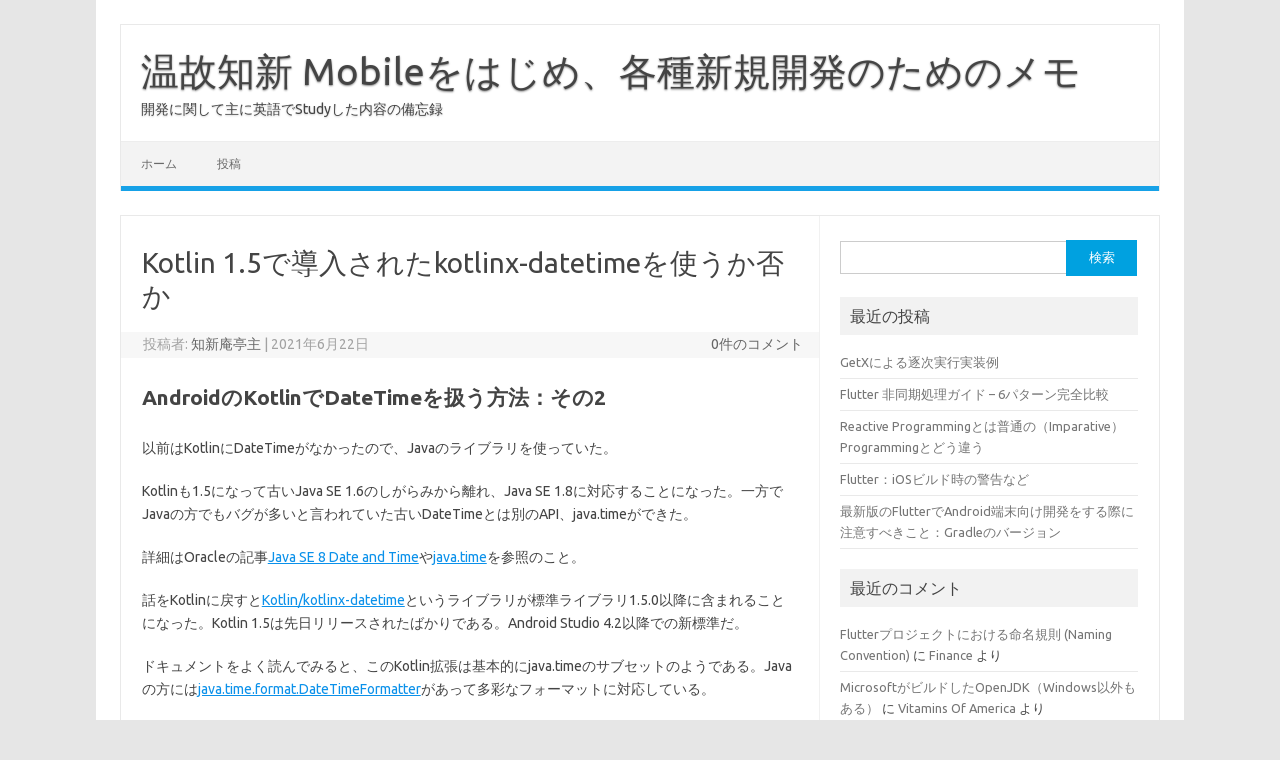

--- FILE ---
content_type: text/html; charset=UTF-8
request_url: http://trinitas.tech/2021/06/22/1105/
body_size: 15278
content:
<!DOCTYPE html>
<!--[if IE 7]>
<html class="ie ie7" lang="ja">
<![endif]-->
<!--[if IE 8]>
<html class="ie ie8" lang="ja">
<![endif]-->
<!--[if !(IE 7) | !(IE 8)  ]><!-->
<html lang="ja">
<!--<![endif]-->
<head>
<meta charset="UTF-8">
<meta name="viewport" content="width=device-width, initial-scale=1">
<link rel="profile" href="http://gmpg.org/xfn/11">
<link rel="pingback" href="http://trinitas.tech/xmlrpc.php" />
<!--[if lt IE 9]>
<script src="http://trinitas.tech/wp-content/themes/iconic-one/js/html5.js" type="text/javascript"></script>
<![endif]-->
<title>Kotlin 1.5で導入されたkotlinx-datetimeを使うか否か &#8211; 温故知新 Mobileをはじめ、各種新規開発のためのメモ</title>
<meta name='robots' content='max-image-preview:large' />
<link rel='dns-prefetch' href='//cdn.jsdelivr.net' />
<link rel='dns-prefetch' href='//stats.wp.com' />
<link rel='dns-prefetch' href='//fonts.googleapis.com' />
<link rel='dns-prefetch' href='//v0.wordpress.com' />
<link rel='dns-prefetch' href='//i0.wp.com' />
<link rel='dns-prefetch' href='//jetpack.wordpress.com' />
<link rel='dns-prefetch' href='//s0.wp.com' />
<link rel='dns-prefetch' href='//public-api.wordpress.com' />
<link rel='dns-prefetch' href='//0.gravatar.com' />
<link rel='dns-prefetch' href='//1.gravatar.com' />
<link rel='dns-prefetch' href='//2.gravatar.com' />
<link rel="alternate" type="application/rss+xml" title="温故知新 Mobileをはじめ、各種新規開発のためのメモ &raquo; フィード" href="http://trinitas.tech/feed/" />
<link rel="alternate" type="application/rss+xml" title="温故知新 Mobileをはじめ、各種新規開発のためのメモ &raquo; コメントフィード" href="http://trinitas.tech/comments/feed/" />
<link rel="alternate" type="application/rss+xml" title="温故知新 Mobileをはじめ、各種新規開発のためのメモ &raquo; Kotlin 1.5で導入されたkotlinx-datetimeを使うか否か のコメントのフィード" href="http://trinitas.tech/2021/06/22/1105/feed/" />
<script type="text/javascript">
/* <![CDATA[ */
window._wpemojiSettings = {"baseUrl":"https:\/\/s.w.org\/images\/core\/emoji\/15.0.3\/72x72\/","ext":".png","svgUrl":"https:\/\/s.w.org\/images\/core\/emoji\/15.0.3\/svg\/","svgExt":".svg","source":{"concatemoji":"http:\/\/trinitas.tech\/wp-includes\/js\/wp-emoji-release.min.js?ver=6.5.7"}};
/*! This file is auto-generated */
!function(i,n){var o,s,e;function c(e){try{var t={supportTests:e,timestamp:(new Date).valueOf()};sessionStorage.setItem(o,JSON.stringify(t))}catch(e){}}function p(e,t,n){e.clearRect(0,0,e.canvas.width,e.canvas.height),e.fillText(t,0,0);var t=new Uint32Array(e.getImageData(0,0,e.canvas.width,e.canvas.height).data),r=(e.clearRect(0,0,e.canvas.width,e.canvas.height),e.fillText(n,0,0),new Uint32Array(e.getImageData(0,0,e.canvas.width,e.canvas.height).data));return t.every(function(e,t){return e===r[t]})}function u(e,t,n){switch(t){case"flag":return n(e,"\ud83c\udff3\ufe0f\u200d\u26a7\ufe0f","\ud83c\udff3\ufe0f\u200b\u26a7\ufe0f")?!1:!n(e,"\ud83c\uddfa\ud83c\uddf3","\ud83c\uddfa\u200b\ud83c\uddf3")&&!n(e,"\ud83c\udff4\udb40\udc67\udb40\udc62\udb40\udc65\udb40\udc6e\udb40\udc67\udb40\udc7f","\ud83c\udff4\u200b\udb40\udc67\u200b\udb40\udc62\u200b\udb40\udc65\u200b\udb40\udc6e\u200b\udb40\udc67\u200b\udb40\udc7f");case"emoji":return!n(e,"\ud83d\udc26\u200d\u2b1b","\ud83d\udc26\u200b\u2b1b")}return!1}function f(e,t,n){var r="undefined"!=typeof WorkerGlobalScope&&self instanceof WorkerGlobalScope?new OffscreenCanvas(300,150):i.createElement("canvas"),a=r.getContext("2d",{willReadFrequently:!0}),o=(a.textBaseline="top",a.font="600 32px Arial",{});return e.forEach(function(e){o[e]=t(a,e,n)}),o}function t(e){var t=i.createElement("script");t.src=e,t.defer=!0,i.head.appendChild(t)}"undefined"!=typeof Promise&&(o="wpEmojiSettingsSupports",s=["flag","emoji"],n.supports={everything:!0,everythingExceptFlag:!0},e=new Promise(function(e){i.addEventListener("DOMContentLoaded",e,{once:!0})}),new Promise(function(t){var n=function(){try{var e=JSON.parse(sessionStorage.getItem(o));if("object"==typeof e&&"number"==typeof e.timestamp&&(new Date).valueOf()<e.timestamp+604800&&"object"==typeof e.supportTests)return e.supportTests}catch(e){}return null}();if(!n){if("undefined"!=typeof Worker&&"undefined"!=typeof OffscreenCanvas&&"undefined"!=typeof URL&&URL.createObjectURL&&"undefined"!=typeof Blob)try{var e="postMessage("+f.toString()+"("+[JSON.stringify(s),u.toString(),p.toString()].join(",")+"));",r=new Blob([e],{type:"text/javascript"}),a=new Worker(URL.createObjectURL(r),{name:"wpTestEmojiSupports"});return void(a.onmessage=function(e){c(n=e.data),a.terminate(),t(n)})}catch(e){}c(n=f(s,u,p))}t(n)}).then(function(e){for(var t in e)n.supports[t]=e[t],n.supports.everything=n.supports.everything&&n.supports[t],"flag"!==t&&(n.supports.everythingExceptFlag=n.supports.everythingExceptFlag&&n.supports[t]);n.supports.everythingExceptFlag=n.supports.everythingExceptFlag&&!n.supports.flag,n.DOMReady=!1,n.readyCallback=function(){n.DOMReady=!0}}).then(function(){return e}).then(function(){var e;n.supports.everything||(n.readyCallback(),(e=n.source||{}).concatemoji?t(e.concatemoji):e.wpemoji&&e.twemoji&&(t(e.twemoji),t(e.wpemoji)))}))}((window,document),window._wpemojiSettings);
/* ]]> */
</script>
<link rel='stylesheet' id='jetpack_related-posts-css' href='http://trinitas.tech/wp-content/plugins/jetpack/modules/related-posts/related-posts.css?ver=20240116' type='text/css' media='all' />
<style id='wp-emoji-styles-inline-css' type='text/css'>

	img.wp-smiley, img.emoji {
		display: inline !important;
		border: none !important;
		box-shadow: none !important;
		height: 1em !important;
		width: 1em !important;
		margin: 0 0.07em !important;
		vertical-align: -0.1em !important;
		background: none !important;
		padding: 0 !important;
	}
</style>
<link rel='stylesheet' id='wp-block-library-css' href='http://trinitas.tech/wp-includes/css/dist/block-library/style.min.css?ver=6.5.7' type='text/css' media='all' />
<style id='bogo-language-switcher-style-inline-css' type='text/css'>
ul.bogo-language-switcher li {
	list-style: none outside none;
	padding: 0;
}

#wpadminbar #wp-admin-bar-bogo-user-locale .ab-icon::before {
	content: "\f326";
	top: 2px;
}

/* National Flags */

.bogoflags,
.bogoflags-before:before {
	display: inline-block;
	width: 16px;
	height: 11px;
	background-image: none;
	background-color: transparent;
	border: none;
	padding: 0;
	margin: 0 4px;
	vertical-align: top;
}

.bogoflags-ad:before {
	content: url('/wp-content/plugins/bogo/includes/css/../../images/flag-icons/ad.png');
}

.bogoflags-ae:before {
	content: url('/wp-content/plugins/bogo/includes/css/../../images/flag-icons/ae.png');
}

.bogoflags-af:before {
	content: url('/wp-content/plugins/bogo/includes/css/../../images/flag-icons/af.png');
}

.bogoflags-ag:before {
	content: url('/wp-content/plugins/bogo/includes/css/../../images/flag-icons/ag.png');
}

.bogoflags-ai:before {
	content: url('/wp-content/plugins/bogo/includes/css/../../images/flag-icons/ai.png');
}

.bogoflags-al:before {
	content: url('/wp-content/plugins/bogo/includes/css/../../images/flag-icons/al.png');
}

.bogoflags-am:before {
	content: url('/wp-content/plugins/bogo/includes/css/../../images/flag-icons/am.png');
}

.bogoflags-an:before {
	content: url('/wp-content/plugins/bogo/includes/css/../../images/flag-icons/an.png');
}

.bogoflags-ao:before {
	content: url('/wp-content/plugins/bogo/includes/css/../../images/flag-icons/ao.png');
}

.bogoflags-ar:before {
	content: url('/wp-content/plugins/bogo/includes/css/../../images/flag-icons/ar.png');
}

.bogoflags-as:before {
	content: url('/wp-content/plugins/bogo/includes/css/../../images/flag-icons/as.png');
}

.bogoflags-at:before {
	content: url('/wp-content/plugins/bogo/includes/css/../../images/flag-icons/at.png');
}

.bogoflags-au:before {
	content: url('/wp-content/plugins/bogo/includes/css/../../images/flag-icons/au.png');
}

.bogoflags-aw:before {
	content: url('/wp-content/plugins/bogo/includes/css/../../images/flag-icons/aw.png');
}

.bogoflags-ax:before {
	content: url('/wp-content/plugins/bogo/includes/css/../../images/flag-icons/ax.png');
}

.bogoflags-az:before {
	content: url('/wp-content/plugins/bogo/includes/css/../../images/flag-icons/az.png');
}

.bogoflags-ba:before {
	content: url('/wp-content/plugins/bogo/includes/css/../../images/flag-icons/ba.png');
}

.bogoflags-bb:before {
	content: url('/wp-content/plugins/bogo/includes/css/../../images/flag-icons/bb.png');
}

.bogoflags-bd:before {
	content: url('/wp-content/plugins/bogo/includes/css/../../images/flag-icons/bd.png');
}

.bogoflags-be:before {
	content: url('/wp-content/plugins/bogo/includes/css/../../images/flag-icons/be.png');
}

.bogoflags-bf:before {
	content: url('/wp-content/plugins/bogo/includes/css/../../images/flag-icons/bf.png');
}

.bogoflags-bg:before {
	content: url('/wp-content/plugins/bogo/includes/css/../../images/flag-icons/bg.png');
}

.bogoflags-bh:before {
	content: url('/wp-content/plugins/bogo/includes/css/../../images/flag-icons/bh.png');
}

.bogoflags-bi:before {
	content: url('/wp-content/plugins/bogo/includes/css/../../images/flag-icons/bi.png');
}

.bogoflags-bj:before {
	content: url('/wp-content/plugins/bogo/includes/css/../../images/flag-icons/bj.png');
}

.bogoflags-bm:before {
	content: url('/wp-content/plugins/bogo/includes/css/../../images/flag-icons/bm.png');
}

.bogoflags-bn:before {
	content: url('/wp-content/plugins/bogo/includes/css/../../images/flag-icons/bn.png');
}

.bogoflags-bo:before {
	content: url('/wp-content/plugins/bogo/includes/css/../../images/flag-icons/bo.png');
}

.bogoflags-br:before {
	content: url('/wp-content/plugins/bogo/includes/css/../../images/flag-icons/br.png');
}

.bogoflags-bs:before {
	content: url('/wp-content/plugins/bogo/includes/css/../../images/flag-icons/bs.png');
}

.bogoflags-bt:before {
	content: url('/wp-content/plugins/bogo/includes/css/../../images/flag-icons/bt.png');
}

.bogoflags-bv:before {
	content: url('/wp-content/plugins/bogo/includes/css/../../images/flag-icons/bv.png');
}

.bogoflags-bw:before {
	content: url('/wp-content/plugins/bogo/includes/css/../../images/flag-icons/bw.png');
}

.bogoflags-by:before {
	content: url('/wp-content/plugins/bogo/includes/css/../../images/flag-icons/by.png');
}

.bogoflags-bz:before {
	content: url('/wp-content/plugins/bogo/includes/css/../../images/flag-icons/bz.png');
}

.bogoflags-ca:before {
	content: url('/wp-content/plugins/bogo/includes/css/../../images/flag-icons/ca.png');
}

.bogoflags-catalonia:before {
	content: url('/wp-content/plugins/bogo/includes/css/../../images/flag-icons/catalonia.png');
}

.bogoflags-cc:before {
	content: url('/wp-content/plugins/bogo/includes/css/../../images/flag-icons/cc.png');
}

.bogoflags-cd:before {
	content: url('/wp-content/plugins/bogo/includes/css/../../images/flag-icons/cd.png');
}

.bogoflags-cf:before {
	content: url('/wp-content/plugins/bogo/includes/css/../../images/flag-icons/cf.png');
}

.bogoflags-cg:before {
	content: url('/wp-content/plugins/bogo/includes/css/../../images/flag-icons/cg.png');
}

.bogoflags-ch:before {
	content: url('/wp-content/plugins/bogo/includes/css/../../images/flag-icons/ch.png');
}

.bogoflags-ci:before {
	content: url('/wp-content/plugins/bogo/includes/css/../../images/flag-icons/ci.png');
}

.bogoflags-ck:before {
	content: url('/wp-content/plugins/bogo/includes/css/../../images/flag-icons/ck.png');
}

.bogoflags-cl:before {
	content: url('/wp-content/plugins/bogo/includes/css/../../images/flag-icons/cl.png');
}

.bogoflags-cm:before {
	content: url('/wp-content/plugins/bogo/includes/css/../../images/flag-icons/cm.png');
}

.bogoflags-cn:before {
	content: url('/wp-content/plugins/bogo/includes/css/../../images/flag-icons/cn.png');
}

.bogoflags-co:before {
	content: url('/wp-content/plugins/bogo/includes/css/../../images/flag-icons/co.png');
}

.bogoflags-cr:before {
	content: url('/wp-content/plugins/bogo/includes/css/../../images/flag-icons/cr.png');
}

.bogoflags-cs:before {
	content: url('/wp-content/plugins/bogo/includes/css/../../images/flag-icons/cs.png');
}

.bogoflags-cu:before {
	content: url('/wp-content/plugins/bogo/includes/css/../../images/flag-icons/cu.png');
}

.bogoflags-cv:before {
	content: url('/wp-content/plugins/bogo/includes/css/../../images/flag-icons/cv.png');
}

.bogoflags-cx:before {
	content: url('/wp-content/plugins/bogo/includes/css/../../images/flag-icons/cx.png');
}

.bogoflags-cy:before {
	content: url('/wp-content/plugins/bogo/includes/css/../../images/flag-icons/cy.png');
}

.bogoflags-cz:before {
	content: url('/wp-content/plugins/bogo/includes/css/../../images/flag-icons/cz.png');
}

.bogoflags-de:before {
	content: url('/wp-content/plugins/bogo/includes/css/../../images/flag-icons/de.png');
}

.bogoflags-dj:before {
	content: url('/wp-content/plugins/bogo/includes/css/../../images/flag-icons/dj.png');
}

.bogoflags-dk:before {
	content: url('/wp-content/plugins/bogo/includes/css/../../images/flag-icons/dk.png');
}

.bogoflags-dm:before {
	content: url('/wp-content/plugins/bogo/includes/css/../../images/flag-icons/dm.png');
}

.bogoflags-do:before {
	content: url('/wp-content/plugins/bogo/includes/css/../../images/flag-icons/do.png');
}

.bogoflags-dz:before {
	content: url('/wp-content/plugins/bogo/includes/css/../../images/flag-icons/dz.png');
}

.bogoflags-ec:before {
	content: url('/wp-content/plugins/bogo/includes/css/../../images/flag-icons/ec.png');
}

.bogoflags-ee:before {
	content: url('/wp-content/plugins/bogo/includes/css/../../images/flag-icons/ee.png');
}

.bogoflags-eg:before {
	content: url('/wp-content/plugins/bogo/includes/css/../../images/flag-icons/eg.png');
}

.bogoflags-eh:before {
	content: url('/wp-content/plugins/bogo/includes/css/../../images/flag-icons/eh.png');
}

.bogoflags-england:before {
	content: url('/wp-content/plugins/bogo/includes/css/../../images/flag-icons/england.png');
}

.bogoflags-er:before {
	content: url('/wp-content/plugins/bogo/includes/css/../../images/flag-icons/er.png');
}

.bogoflags-es:before {
	content: url('/wp-content/plugins/bogo/includes/css/../../images/flag-icons/es.png');
}

.bogoflags-et:before {
	content: url('/wp-content/plugins/bogo/includes/css/../../images/flag-icons/et.png');
}

.bogoflags-europeanunion:before {
	content: url('/wp-content/plugins/bogo/includes/css/../../images/flag-icons/europeanunion.png');
}

.bogoflags-fam:before {
	content: url('/wp-content/plugins/bogo/includes/css/../../images/flag-icons/fam.png');
}

.bogoflags-fi:before {
	content: url('/wp-content/plugins/bogo/includes/css/../../images/flag-icons/fi.png');
}

.bogoflags-fj:before {
	content: url('/wp-content/plugins/bogo/includes/css/../../images/flag-icons/fj.png');
}

.bogoflags-fk:before {
	content: url('/wp-content/plugins/bogo/includes/css/../../images/flag-icons/fk.png');
}

.bogoflags-fm:before {
	content: url('/wp-content/plugins/bogo/includes/css/../../images/flag-icons/fm.png');
}

.bogoflags-fo:before {
	content: url('/wp-content/plugins/bogo/includes/css/../../images/flag-icons/fo.png');
}

.bogoflags-fr:before {
	content: url('/wp-content/plugins/bogo/includes/css/../../images/flag-icons/fr.png');
}

.bogoflags-ga:before {
	content: url('/wp-content/plugins/bogo/includes/css/../../images/flag-icons/ga.png');
}

.bogoflags-gb:before {
	content: url('/wp-content/plugins/bogo/includes/css/../../images/flag-icons/gb.png');
}

.bogoflags-gd:before {
	content: url('/wp-content/plugins/bogo/includes/css/../../images/flag-icons/gd.png');
}

.bogoflags-ge:before {
	content: url('/wp-content/plugins/bogo/includes/css/../../images/flag-icons/ge.png');
}

.bogoflags-gf:before {
	content: url('/wp-content/plugins/bogo/includes/css/../../images/flag-icons/gf.png');
}

.bogoflags-gh:before {
	content: url('/wp-content/plugins/bogo/includes/css/../../images/flag-icons/gh.png');
}

.bogoflags-gi:before {
	content: url('/wp-content/plugins/bogo/includes/css/../../images/flag-icons/gi.png');
}

.bogoflags-gl:before {
	content: url('/wp-content/plugins/bogo/includes/css/../../images/flag-icons/gl.png');
}

.bogoflags-gm:before {
	content: url('/wp-content/plugins/bogo/includes/css/../../images/flag-icons/gm.png');
}

.bogoflags-gn:before {
	content: url('/wp-content/plugins/bogo/includes/css/../../images/flag-icons/gn.png');
}

.bogoflags-gp:before {
	content: url('/wp-content/plugins/bogo/includes/css/../../images/flag-icons/gp.png');
}

.bogoflags-gq:before {
	content: url('/wp-content/plugins/bogo/includes/css/../../images/flag-icons/gq.png');
}

.bogoflags-gr:before {
	content: url('/wp-content/plugins/bogo/includes/css/../../images/flag-icons/gr.png');
}

.bogoflags-gs:before {
	content: url('/wp-content/plugins/bogo/includes/css/../../images/flag-icons/gs.png');
}

.bogoflags-gt:before {
	content: url('/wp-content/plugins/bogo/includes/css/../../images/flag-icons/gt.png');
}

.bogoflags-gu:before {
	content: url('/wp-content/plugins/bogo/includes/css/../../images/flag-icons/gu.png');
}

.bogoflags-gw:before {
	content: url('/wp-content/plugins/bogo/includes/css/../../images/flag-icons/gw.png');
}

.bogoflags-gy:before {
	content: url('/wp-content/plugins/bogo/includes/css/../../images/flag-icons/gy.png');
}

.bogoflags-hk:before {
	content: url('/wp-content/plugins/bogo/includes/css/../../images/flag-icons/hk.png');
}

.bogoflags-hm:before {
	content: url('/wp-content/plugins/bogo/includes/css/../../images/flag-icons/hm.png');
}

.bogoflags-hn:before {
	content: url('/wp-content/plugins/bogo/includes/css/../../images/flag-icons/hn.png');
}

.bogoflags-hr:before {
	content: url('/wp-content/plugins/bogo/includes/css/../../images/flag-icons/hr.png');
}

.bogoflags-ht:before {
	content: url('/wp-content/plugins/bogo/includes/css/../../images/flag-icons/ht.png');
}

.bogoflags-hu:before {
	content: url('/wp-content/plugins/bogo/includes/css/../../images/flag-icons/hu.png');
}

.bogoflags-id:before {
	content: url('/wp-content/plugins/bogo/includes/css/../../images/flag-icons/id.png');
}

.bogoflags-ie:before {
	content: url('/wp-content/plugins/bogo/includes/css/../../images/flag-icons/ie.png');
}

.bogoflags-il:before {
	content: url('/wp-content/plugins/bogo/includes/css/../../images/flag-icons/il.png');
}

.bogoflags-in:before {
	content: url('/wp-content/plugins/bogo/includes/css/../../images/flag-icons/in.png');
}

.bogoflags-io:before {
	content: url('/wp-content/plugins/bogo/includes/css/../../images/flag-icons/io.png');
}

.bogoflags-iq:before {
	content: url('/wp-content/plugins/bogo/includes/css/../../images/flag-icons/iq.png');
}

.bogoflags-ir:before {
	content: url('/wp-content/plugins/bogo/includes/css/../../images/flag-icons/ir.png');
}

.bogoflags-is:before {
	content: url('/wp-content/plugins/bogo/includes/css/../../images/flag-icons/is.png');
}

.bogoflags-it:before {
	content: url('/wp-content/plugins/bogo/includes/css/../../images/flag-icons/it.png');
}

.bogoflags-jm:before {
	content: url('/wp-content/plugins/bogo/includes/css/../../images/flag-icons/jm.png');
}

.bogoflags-jo:before {
	content: url('/wp-content/plugins/bogo/includes/css/../../images/flag-icons/jo.png');
}

.bogoflags-jp:before {
	content: url('/wp-content/plugins/bogo/includes/css/../../images/flag-icons/jp.png');
}

.bogoflags-ke:before {
	content: url('/wp-content/plugins/bogo/includes/css/../../images/flag-icons/ke.png');
}

.bogoflags-kg:before {
	content: url('/wp-content/plugins/bogo/includes/css/../../images/flag-icons/kg.png');
}

.bogoflags-kh:before {
	content: url('/wp-content/plugins/bogo/includes/css/../../images/flag-icons/kh.png');
}

.bogoflags-ki:before {
	content: url('/wp-content/plugins/bogo/includes/css/../../images/flag-icons/ki.png');
}

.bogoflags-km:before {
	content: url('/wp-content/plugins/bogo/includes/css/../../images/flag-icons/km.png');
}

.bogoflags-kn:before {
	content: url('/wp-content/plugins/bogo/includes/css/../../images/flag-icons/kn.png');
}

.bogoflags-kp:before {
	content: url('/wp-content/plugins/bogo/includes/css/../../images/flag-icons/kp.png');
}

.bogoflags-kr:before {
	content: url('/wp-content/plugins/bogo/includes/css/../../images/flag-icons/kr.png');
}

.bogoflags-kw:before {
	content: url('/wp-content/plugins/bogo/includes/css/../../images/flag-icons/kw.png');
}

.bogoflags-ky:before {
	content: url('/wp-content/plugins/bogo/includes/css/../../images/flag-icons/ky.png');
}

.bogoflags-kz:before {
	content: url('/wp-content/plugins/bogo/includes/css/../../images/flag-icons/kz.png');
}

.bogoflags-la:before {
	content: url('/wp-content/plugins/bogo/includes/css/../../images/flag-icons/la.png');
}

.bogoflags-lb:before {
	content: url('/wp-content/plugins/bogo/includes/css/../../images/flag-icons/lb.png');
}

.bogoflags-lc:before {
	content: url('/wp-content/plugins/bogo/includes/css/../../images/flag-icons/lc.png');
}

.bogoflags-li:before {
	content: url('/wp-content/plugins/bogo/includes/css/../../images/flag-icons/li.png');
}

.bogoflags-lk:before {
	content: url('/wp-content/plugins/bogo/includes/css/../../images/flag-icons/lk.png');
}

.bogoflags-lr:before {
	content: url('/wp-content/plugins/bogo/includes/css/../../images/flag-icons/lr.png');
}

.bogoflags-ls:before {
	content: url('/wp-content/plugins/bogo/includes/css/../../images/flag-icons/ls.png');
}

.bogoflags-lt:before {
	content: url('/wp-content/plugins/bogo/includes/css/../../images/flag-icons/lt.png');
}

.bogoflags-lu:before {
	content: url('/wp-content/plugins/bogo/includes/css/../../images/flag-icons/lu.png');
}

.bogoflags-lv:before {
	content: url('/wp-content/plugins/bogo/includes/css/../../images/flag-icons/lv.png');
}

.bogoflags-ly:before {
	content: url('/wp-content/plugins/bogo/includes/css/../../images/flag-icons/ly.png');
}

.bogoflags-ma:before {
	content: url('/wp-content/plugins/bogo/includes/css/../../images/flag-icons/ma.png');
}

.bogoflags-mc:before {
	content: url('/wp-content/plugins/bogo/includes/css/../../images/flag-icons/mc.png');
}

.bogoflags-md:before {
	content: url('/wp-content/plugins/bogo/includes/css/../../images/flag-icons/md.png');
}

.bogoflags-me:before {
	content: url('/wp-content/plugins/bogo/includes/css/../../images/flag-icons/me.png');
}

.bogoflags-mg:before {
	content: url('/wp-content/plugins/bogo/includes/css/../../images/flag-icons/mg.png');
}

.bogoflags-mh:before {
	content: url('/wp-content/plugins/bogo/includes/css/../../images/flag-icons/mh.png');
}

.bogoflags-mk:before {
	content: url('/wp-content/plugins/bogo/includes/css/../../images/flag-icons/mk.png');
}

.bogoflags-ml:before {
	content: url('/wp-content/plugins/bogo/includes/css/../../images/flag-icons/ml.png');
}

.bogoflags-mm:before {
	content: url('/wp-content/plugins/bogo/includes/css/../../images/flag-icons/mm.png');
}

.bogoflags-mn:before {
	content: url('/wp-content/plugins/bogo/includes/css/../../images/flag-icons/mn.png');
}

.bogoflags-mo:before {
	content: url('/wp-content/plugins/bogo/includes/css/../../images/flag-icons/mo.png');
}

.bogoflags-mp:before {
	content: url('/wp-content/plugins/bogo/includes/css/../../images/flag-icons/mp.png');
}

.bogoflags-mq:before {
	content: url('/wp-content/plugins/bogo/includes/css/../../images/flag-icons/mq.png');
}

.bogoflags-mr:before {
	content: url('/wp-content/plugins/bogo/includes/css/../../images/flag-icons/mr.png');
}

.bogoflags-ms:before {
	content: url('/wp-content/plugins/bogo/includes/css/../../images/flag-icons/ms.png');
}

.bogoflags-mt:before {
	content: url('/wp-content/plugins/bogo/includes/css/../../images/flag-icons/mt.png');
}

.bogoflags-mu:before {
	content: url('/wp-content/plugins/bogo/includes/css/../../images/flag-icons/mu.png');
}

.bogoflags-mv:before {
	content: url('/wp-content/plugins/bogo/includes/css/../../images/flag-icons/mv.png');
}

.bogoflags-mw:before {
	content: url('/wp-content/plugins/bogo/includes/css/../../images/flag-icons/mw.png');
}

.bogoflags-mx:before {
	content: url('/wp-content/plugins/bogo/includes/css/../../images/flag-icons/mx.png');
}

.bogoflags-my:before {
	content: url('/wp-content/plugins/bogo/includes/css/../../images/flag-icons/my.png');
}

.bogoflags-mz:before {
	content: url('/wp-content/plugins/bogo/includes/css/../../images/flag-icons/mz.png');
}

.bogoflags-na:before {
	content: url('/wp-content/plugins/bogo/includes/css/../../images/flag-icons/na.png');
}

.bogoflags-nc:before {
	content: url('/wp-content/plugins/bogo/includes/css/../../images/flag-icons/nc.png');
}

.bogoflags-ne:before {
	content: url('/wp-content/plugins/bogo/includes/css/../../images/flag-icons/ne.png');
}

.bogoflags-nf:before {
	content: url('/wp-content/plugins/bogo/includes/css/../../images/flag-icons/nf.png');
}

.bogoflags-ng:before {
	content: url('/wp-content/plugins/bogo/includes/css/../../images/flag-icons/ng.png');
}

.bogoflags-ni:before {
	content: url('/wp-content/plugins/bogo/includes/css/../../images/flag-icons/ni.png');
}

.bogoflags-nl:before {
	content: url('/wp-content/plugins/bogo/includes/css/../../images/flag-icons/nl.png');
}

.bogoflags-no:before {
	content: url('/wp-content/plugins/bogo/includes/css/../../images/flag-icons/no.png');
}

.bogoflags-np:before {
	content: url('/wp-content/plugins/bogo/includes/css/../../images/flag-icons/np.png');
}

.bogoflags-nr:before {
	content: url('/wp-content/plugins/bogo/includes/css/../../images/flag-icons/nr.png');
}

.bogoflags-nu:before {
	content: url('/wp-content/plugins/bogo/includes/css/../../images/flag-icons/nu.png');
}

.bogoflags-nz:before {
	content: url('/wp-content/plugins/bogo/includes/css/../../images/flag-icons/nz.png');
}

.bogoflags-om:before {
	content: url('/wp-content/plugins/bogo/includes/css/../../images/flag-icons/om.png');
}

.bogoflags-pa:before {
	content: url('/wp-content/plugins/bogo/includes/css/../../images/flag-icons/pa.png');
}

.bogoflags-pe:before {
	content: url('/wp-content/plugins/bogo/includes/css/../../images/flag-icons/pe.png');
}

.bogoflags-pf:before {
	content: url('/wp-content/plugins/bogo/includes/css/../../images/flag-icons/pf.png');
}

.bogoflags-pg:before {
	content: url('/wp-content/plugins/bogo/includes/css/../../images/flag-icons/pg.png');
}

.bogoflags-ph:before {
	content: url('/wp-content/plugins/bogo/includes/css/../../images/flag-icons/ph.png');
}

.bogoflags-pk:before {
	content: url('/wp-content/plugins/bogo/includes/css/../../images/flag-icons/pk.png');
}

.bogoflags-pl:before {
	content: url('/wp-content/plugins/bogo/includes/css/../../images/flag-icons/pl.png');
}

.bogoflags-pm:before {
	content: url('/wp-content/plugins/bogo/includes/css/../../images/flag-icons/pm.png');
}

.bogoflags-pn:before {
	content: url('/wp-content/plugins/bogo/includes/css/../../images/flag-icons/pn.png');
}

.bogoflags-pr:before {
	content: url('/wp-content/plugins/bogo/includes/css/../../images/flag-icons/pr.png');
}

.bogoflags-ps:before {
	content: url('/wp-content/plugins/bogo/includes/css/../../images/flag-icons/ps.png');
}

.bogoflags-pt:before {
	content: url('/wp-content/plugins/bogo/includes/css/../../images/flag-icons/pt.png');
}

.bogoflags-pw:before {
	content: url('/wp-content/plugins/bogo/includes/css/../../images/flag-icons/pw.png');
}

.bogoflags-py:before {
	content: url('/wp-content/plugins/bogo/includes/css/../../images/flag-icons/py.png');
}

.bogoflags-qa:before {
	content: url('/wp-content/plugins/bogo/includes/css/../../images/flag-icons/qa.png');
}

.bogoflags-re:before {
	content: url('/wp-content/plugins/bogo/includes/css/../../images/flag-icons/re.png');
}

.bogoflags-ro:before {
	content: url('/wp-content/plugins/bogo/includes/css/../../images/flag-icons/ro.png');
}

.bogoflags-rs:before {
	content: url('/wp-content/plugins/bogo/includes/css/../../images/flag-icons/rs.png');
}

.bogoflags-ru:before {
	content: url('/wp-content/plugins/bogo/includes/css/../../images/flag-icons/ru.png');
}

.bogoflags-rw:before {
	content: url('/wp-content/plugins/bogo/includes/css/../../images/flag-icons/rw.png');
}

.bogoflags-sa:before {
	content: url('/wp-content/plugins/bogo/includes/css/../../images/flag-icons/sa.png');
}

.bogoflags-sb:before {
	content: url('/wp-content/plugins/bogo/includes/css/../../images/flag-icons/sb.png');
}

.bogoflags-sc:before {
	content: url('/wp-content/plugins/bogo/includes/css/../../images/flag-icons/sc.png');
}

.bogoflags-scotland:before {
	content: url('/wp-content/plugins/bogo/includes/css/../../images/flag-icons/scotland.png');
}

.bogoflags-sd:before {
	content: url('/wp-content/plugins/bogo/includes/css/../../images/flag-icons/sd.png');
}

.bogoflags-se:before {
	content: url('/wp-content/plugins/bogo/includes/css/../../images/flag-icons/se.png');
}

.bogoflags-sg:before {
	content: url('/wp-content/plugins/bogo/includes/css/../../images/flag-icons/sg.png');
}

.bogoflags-sh:before {
	content: url('/wp-content/plugins/bogo/includes/css/../../images/flag-icons/sh.png');
}

.bogoflags-si:before {
	content: url('/wp-content/plugins/bogo/includes/css/../../images/flag-icons/si.png');
}

.bogoflags-sj:before {
	content: url('/wp-content/plugins/bogo/includes/css/../../images/flag-icons/sj.png');
}

.bogoflags-sk:before {
	content: url('/wp-content/plugins/bogo/includes/css/../../images/flag-icons/sk.png');
}

.bogoflags-sl:before {
	content: url('/wp-content/plugins/bogo/includes/css/../../images/flag-icons/sl.png');
}

.bogoflags-sm:before {
	content: url('/wp-content/plugins/bogo/includes/css/../../images/flag-icons/sm.png');
}

.bogoflags-sn:before {
	content: url('/wp-content/plugins/bogo/includes/css/../../images/flag-icons/sn.png');
}

.bogoflags-so:before {
	content: url('/wp-content/plugins/bogo/includes/css/../../images/flag-icons/so.png');
}

.bogoflags-sr:before {
	content: url('/wp-content/plugins/bogo/includes/css/../../images/flag-icons/sr.png');
}

.bogoflags-st:before {
	content: url('/wp-content/plugins/bogo/includes/css/../../images/flag-icons/st.png');
}

.bogoflags-sv:before {
	content: url('/wp-content/plugins/bogo/includes/css/../../images/flag-icons/sv.png');
}

.bogoflags-sy:before {
	content: url('/wp-content/plugins/bogo/includes/css/../../images/flag-icons/sy.png');
}

.bogoflags-sz:before {
	content: url('/wp-content/plugins/bogo/includes/css/../../images/flag-icons/sz.png');
}

.bogoflags-tc:before {
	content: url('/wp-content/plugins/bogo/includes/css/../../images/flag-icons/tc.png');
}

.bogoflags-td:before {
	content: url('/wp-content/plugins/bogo/includes/css/../../images/flag-icons/td.png');
}

.bogoflags-tf:before {
	content: url('/wp-content/plugins/bogo/includes/css/../../images/flag-icons/tf.png');
}

.bogoflags-tg:before {
	content: url('/wp-content/plugins/bogo/includes/css/../../images/flag-icons/tg.png');
}

.bogoflags-th:before {
	content: url('/wp-content/plugins/bogo/includes/css/../../images/flag-icons/th.png');
}

.bogoflags-tj:before {
	content: url('/wp-content/plugins/bogo/includes/css/../../images/flag-icons/tj.png');
}

.bogoflags-tk:before {
	content: url('/wp-content/plugins/bogo/includes/css/../../images/flag-icons/tk.png');
}

.bogoflags-tl:before {
	content: url('/wp-content/plugins/bogo/includes/css/../../images/flag-icons/tl.png');
}

.bogoflags-tm:before {
	content: url('/wp-content/plugins/bogo/includes/css/../../images/flag-icons/tm.png');
}

.bogoflags-tn:before {
	content: url('/wp-content/plugins/bogo/includes/css/../../images/flag-icons/tn.png');
}

.bogoflags-to:before {
	content: url('/wp-content/plugins/bogo/includes/css/../../images/flag-icons/to.png');
}

.bogoflags-tr:before {
	content: url('/wp-content/plugins/bogo/includes/css/../../images/flag-icons/tr.png');
}

.bogoflags-tt:before {
	content: url('/wp-content/plugins/bogo/includes/css/../../images/flag-icons/tt.png');
}

.bogoflags-tv:before {
	content: url('/wp-content/plugins/bogo/includes/css/../../images/flag-icons/tv.png');
}

.bogoflags-tw:before {
	content: url('/wp-content/plugins/bogo/includes/css/../../images/flag-icons/tw.png');
}

.bogoflags-tz:before {
	content: url('/wp-content/plugins/bogo/includes/css/../../images/flag-icons/tz.png');
}

.bogoflags-ua:before {
	content: url('/wp-content/plugins/bogo/includes/css/../../images/flag-icons/ua.png');
}

.bogoflags-ug:before {
	content: url('/wp-content/plugins/bogo/includes/css/../../images/flag-icons/ug.png');
}

.bogoflags-um:before {
	content: url('/wp-content/plugins/bogo/includes/css/../../images/flag-icons/um.png');
}

.bogoflags-us:before {
	content: url('/wp-content/plugins/bogo/includes/css/../../images/flag-icons/us.png');
}

.bogoflags-uy:before {
	content: url('/wp-content/plugins/bogo/includes/css/../../images/flag-icons/uy.png');
}

.bogoflags-uz:before {
	content: url('/wp-content/plugins/bogo/includes/css/../../images/flag-icons/uz.png');
}

.bogoflags-va:before {
	content: url('/wp-content/plugins/bogo/includes/css/../../images/flag-icons/va.png');
}

.bogoflags-vc:before {
	content: url('/wp-content/plugins/bogo/includes/css/../../images/flag-icons/vc.png');
}

.bogoflags-ve:before {
	content: url('/wp-content/plugins/bogo/includes/css/../../images/flag-icons/ve.png');
}

.bogoflags-vg:before {
	content: url('/wp-content/plugins/bogo/includes/css/../../images/flag-icons/vg.png');
}

.bogoflags-vi:before {
	content: url('/wp-content/plugins/bogo/includes/css/../../images/flag-icons/vi.png');
}

.bogoflags-vn:before {
	content: url('/wp-content/plugins/bogo/includes/css/../../images/flag-icons/vn.png');
}

.bogoflags-vu:before {
	content: url('/wp-content/plugins/bogo/includes/css/../../images/flag-icons/vu.png');
}

.bogoflags-wales:before {
	content: url('/wp-content/plugins/bogo/includes/css/../../images/flag-icons/wales.png');
}

.bogoflags-wf:before {
	content: url('/wp-content/plugins/bogo/includes/css/../../images/flag-icons/wf.png');
}

.bogoflags-ws:before {
	content: url('/wp-content/plugins/bogo/includes/css/../../images/flag-icons/ws.png');
}

.bogoflags-ye:before {
	content: url('/wp-content/plugins/bogo/includes/css/../../images/flag-icons/ye.png');
}

.bogoflags-yt:before {
	content: url('/wp-content/plugins/bogo/includes/css/../../images/flag-icons/yt.png');
}

.bogoflags-za:before {
	content: url('/wp-content/plugins/bogo/includes/css/../../images/flag-icons/za.png');
}

.bogoflags-zm:before {
	content: url('/wp-content/plugins/bogo/includes/css/../../images/flag-icons/zm.png');
}

.bogoflags-zw:before {
	content: url('/wp-content/plugins/bogo/includes/css/../../images/flag-icons/zw.png');
}

</style>
<link rel='stylesheet' id='mediaelement-css' href='http://trinitas.tech/wp-includes/js/mediaelement/mediaelementplayer-legacy.min.css?ver=4.2.17' type='text/css' media='all' />
<link rel='stylesheet' id='wp-mediaelement-css' href='http://trinitas.tech/wp-includes/js/mediaelement/wp-mediaelement.min.css?ver=6.5.7' type='text/css' media='all' />
<style id='jetpack-sharing-buttons-style-inline-css' type='text/css'>
.jetpack-sharing-buttons__services-list{display:flex;flex-direction:row;flex-wrap:wrap;gap:0;list-style-type:none;margin:5px;padding:0}.jetpack-sharing-buttons__services-list.has-small-icon-size{font-size:12px}.jetpack-sharing-buttons__services-list.has-normal-icon-size{font-size:16px}.jetpack-sharing-buttons__services-list.has-large-icon-size{font-size:24px}.jetpack-sharing-buttons__services-list.has-huge-icon-size{font-size:36px}@media print{.jetpack-sharing-buttons__services-list{display:none!important}}.editor-styles-wrapper .wp-block-jetpack-sharing-buttons{gap:0;padding-inline-start:0}ul.jetpack-sharing-buttons__services-list.has-background{padding:1.25em 2.375em}
</style>
<style id='classic-theme-styles-inline-css' type='text/css'>
/*! This file is auto-generated */
.wp-block-button__link{color:#fff;background-color:#32373c;border-radius:9999px;box-shadow:none;text-decoration:none;padding:calc(.667em + 2px) calc(1.333em + 2px);font-size:1.125em}.wp-block-file__button{background:#32373c;color:#fff;text-decoration:none}
</style>
<style id='global-styles-inline-css' type='text/css'>
body{--wp--preset--color--black: #000000;--wp--preset--color--cyan-bluish-gray: #abb8c3;--wp--preset--color--white: #ffffff;--wp--preset--color--pale-pink: #f78da7;--wp--preset--color--vivid-red: #cf2e2e;--wp--preset--color--luminous-vivid-orange: #ff6900;--wp--preset--color--luminous-vivid-amber: #fcb900;--wp--preset--color--light-green-cyan: #7bdcb5;--wp--preset--color--vivid-green-cyan: #00d084;--wp--preset--color--pale-cyan-blue: #8ed1fc;--wp--preset--color--vivid-cyan-blue: #0693e3;--wp--preset--color--vivid-purple: #9b51e0;--wp--preset--gradient--vivid-cyan-blue-to-vivid-purple: linear-gradient(135deg,rgba(6,147,227,1) 0%,rgb(155,81,224) 100%);--wp--preset--gradient--light-green-cyan-to-vivid-green-cyan: linear-gradient(135deg,rgb(122,220,180) 0%,rgb(0,208,130) 100%);--wp--preset--gradient--luminous-vivid-amber-to-luminous-vivid-orange: linear-gradient(135deg,rgba(252,185,0,1) 0%,rgba(255,105,0,1) 100%);--wp--preset--gradient--luminous-vivid-orange-to-vivid-red: linear-gradient(135deg,rgba(255,105,0,1) 0%,rgb(207,46,46) 100%);--wp--preset--gradient--very-light-gray-to-cyan-bluish-gray: linear-gradient(135deg,rgb(238,238,238) 0%,rgb(169,184,195) 100%);--wp--preset--gradient--cool-to-warm-spectrum: linear-gradient(135deg,rgb(74,234,220) 0%,rgb(151,120,209) 20%,rgb(207,42,186) 40%,rgb(238,44,130) 60%,rgb(251,105,98) 80%,rgb(254,248,76) 100%);--wp--preset--gradient--blush-light-purple: linear-gradient(135deg,rgb(255,206,236) 0%,rgb(152,150,240) 100%);--wp--preset--gradient--blush-bordeaux: linear-gradient(135deg,rgb(254,205,165) 0%,rgb(254,45,45) 50%,rgb(107,0,62) 100%);--wp--preset--gradient--luminous-dusk: linear-gradient(135deg,rgb(255,203,112) 0%,rgb(199,81,192) 50%,rgb(65,88,208) 100%);--wp--preset--gradient--pale-ocean: linear-gradient(135deg,rgb(255,245,203) 0%,rgb(182,227,212) 50%,rgb(51,167,181) 100%);--wp--preset--gradient--electric-grass: linear-gradient(135deg,rgb(202,248,128) 0%,rgb(113,206,126) 100%);--wp--preset--gradient--midnight: linear-gradient(135deg,rgb(2,3,129) 0%,rgb(40,116,252) 100%);--wp--preset--font-size--small: 13px;--wp--preset--font-size--medium: 20px;--wp--preset--font-size--large: 36px;--wp--preset--font-size--x-large: 42px;--wp--preset--spacing--20: 0.44rem;--wp--preset--spacing--30: 0.67rem;--wp--preset--spacing--40: 1rem;--wp--preset--spacing--50: 1.5rem;--wp--preset--spacing--60: 2.25rem;--wp--preset--spacing--70: 3.38rem;--wp--preset--spacing--80: 5.06rem;--wp--preset--shadow--natural: 6px 6px 9px rgba(0, 0, 0, 0.2);--wp--preset--shadow--deep: 12px 12px 50px rgba(0, 0, 0, 0.4);--wp--preset--shadow--sharp: 6px 6px 0px rgba(0, 0, 0, 0.2);--wp--preset--shadow--outlined: 6px 6px 0px -3px rgba(255, 255, 255, 1), 6px 6px rgba(0, 0, 0, 1);--wp--preset--shadow--crisp: 6px 6px 0px rgba(0, 0, 0, 1);}:where(.is-layout-flex){gap: 0.5em;}:where(.is-layout-grid){gap: 0.5em;}body .is-layout-flex{display: flex;}body .is-layout-flex{flex-wrap: wrap;align-items: center;}body .is-layout-flex > *{margin: 0;}body .is-layout-grid{display: grid;}body .is-layout-grid > *{margin: 0;}:where(.wp-block-columns.is-layout-flex){gap: 2em;}:where(.wp-block-columns.is-layout-grid){gap: 2em;}:where(.wp-block-post-template.is-layout-flex){gap: 1.25em;}:where(.wp-block-post-template.is-layout-grid){gap: 1.25em;}.has-black-color{color: var(--wp--preset--color--black) !important;}.has-cyan-bluish-gray-color{color: var(--wp--preset--color--cyan-bluish-gray) !important;}.has-white-color{color: var(--wp--preset--color--white) !important;}.has-pale-pink-color{color: var(--wp--preset--color--pale-pink) !important;}.has-vivid-red-color{color: var(--wp--preset--color--vivid-red) !important;}.has-luminous-vivid-orange-color{color: var(--wp--preset--color--luminous-vivid-orange) !important;}.has-luminous-vivid-amber-color{color: var(--wp--preset--color--luminous-vivid-amber) !important;}.has-light-green-cyan-color{color: var(--wp--preset--color--light-green-cyan) !important;}.has-vivid-green-cyan-color{color: var(--wp--preset--color--vivid-green-cyan) !important;}.has-pale-cyan-blue-color{color: var(--wp--preset--color--pale-cyan-blue) !important;}.has-vivid-cyan-blue-color{color: var(--wp--preset--color--vivid-cyan-blue) !important;}.has-vivid-purple-color{color: var(--wp--preset--color--vivid-purple) !important;}.has-black-background-color{background-color: var(--wp--preset--color--black) !important;}.has-cyan-bluish-gray-background-color{background-color: var(--wp--preset--color--cyan-bluish-gray) !important;}.has-white-background-color{background-color: var(--wp--preset--color--white) !important;}.has-pale-pink-background-color{background-color: var(--wp--preset--color--pale-pink) !important;}.has-vivid-red-background-color{background-color: var(--wp--preset--color--vivid-red) !important;}.has-luminous-vivid-orange-background-color{background-color: var(--wp--preset--color--luminous-vivid-orange) !important;}.has-luminous-vivid-amber-background-color{background-color: var(--wp--preset--color--luminous-vivid-amber) !important;}.has-light-green-cyan-background-color{background-color: var(--wp--preset--color--light-green-cyan) !important;}.has-vivid-green-cyan-background-color{background-color: var(--wp--preset--color--vivid-green-cyan) !important;}.has-pale-cyan-blue-background-color{background-color: var(--wp--preset--color--pale-cyan-blue) !important;}.has-vivid-cyan-blue-background-color{background-color: var(--wp--preset--color--vivid-cyan-blue) !important;}.has-vivid-purple-background-color{background-color: var(--wp--preset--color--vivid-purple) !important;}.has-black-border-color{border-color: var(--wp--preset--color--black) !important;}.has-cyan-bluish-gray-border-color{border-color: var(--wp--preset--color--cyan-bluish-gray) !important;}.has-white-border-color{border-color: var(--wp--preset--color--white) !important;}.has-pale-pink-border-color{border-color: var(--wp--preset--color--pale-pink) !important;}.has-vivid-red-border-color{border-color: var(--wp--preset--color--vivid-red) !important;}.has-luminous-vivid-orange-border-color{border-color: var(--wp--preset--color--luminous-vivid-orange) !important;}.has-luminous-vivid-amber-border-color{border-color: var(--wp--preset--color--luminous-vivid-amber) !important;}.has-light-green-cyan-border-color{border-color: var(--wp--preset--color--light-green-cyan) !important;}.has-vivid-green-cyan-border-color{border-color: var(--wp--preset--color--vivid-green-cyan) !important;}.has-pale-cyan-blue-border-color{border-color: var(--wp--preset--color--pale-cyan-blue) !important;}.has-vivid-cyan-blue-border-color{border-color: var(--wp--preset--color--vivid-cyan-blue) !important;}.has-vivid-purple-border-color{border-color: var(--wp--preset--color--vivid-purple) !important;}.has-vivid-cyan-blue-to-vivid-purple-gradient-background{background: var(--wp--preset--gradient--vivid-cyan-blue-to-vivid-purple) !important;}.has-light-green-cyan-to-vivid-green-cyan-gradient-background{background: var(--wp--preset--gradient--light-green-cyan-to-vivid-green-cyan) !important;}.has-luminous-vivid-amber-to-luminous-vivid-orange-gradient-background{background: var(--wp--preset--gradient--luminous-vivid-amber-to-luminous-vivid-orange) !important;}.has-luminous-vivid-orange-to-vivid-red-gradient-background{background: var(--wp--preset--gradient--luminous-vivid-orange-to-vivid-red) !important;}.has-very-light-gray-to-cyan-bluish-gray-gradient-background{background: var(--wp--preset--gradient--very-light-gray-to-cyan-bluish-gray) !important;}.has-cool-to-warm-spectrum-gradient-background{background: var(--wp--preset--gradient--cool-to-warm-spectrum) !important;}.has-blush-light-purple-gradient-background{background: var(--wp--preset--gradient--blush-light-purple) !important;}.has-blush-bordeaux-gradient-background{background: var(--wp--preset--gradient--blush-bordeaux) !important;}.has-luminous-dusk-gradient-background{background: var(--wp--preset--gradient--luminous-dusk) !important;}.has-pale-ocean-gradient-background{background: var(--wp--preset--gradient--pale-ocean) !important;}.has-electric-grass-gradient-background{background: var(--wp--preset--gradient--electric-grass) !important;}.has-midnight-gradient-background{background: var(--wp--preset--gradient--midnight) !important;}.has-small-font-size{font-size: var(--wp--preset--font-size--small) !important;}.has-medium-font-size{font-size: var(--wp--preset--font-size--medium) !important;}.has-large-font-size{font-size: var(--wp--preset--font-size--large) !important;}.has-x-large-font-size{font-size: var(--wp--preset--font-size--x-large) !important;}
.wp-block-navigation a:where(:not(.wp-element-button)){color: inherit;}
:where(.wp-block-post-template.is-layout-flex){gap: 1.25em;}:where(.wp-block-post-template.is-layout-grid){gap: 1.25em;}
:where(.wp-block-columns.is-layout-flex){gap: 2em;}:where(.wp-block-columns.is-layout-grid){gap: 2em;}
.wp-block-pullquote{font-size: 1.5em;line-height: 1.6;}
</style>
<link rel='stylesheet' id='bogo-css' href='http://trinitas.tech/wp-content/plugins/bogo/includes/css/style.css?ver=3.6.1' type='text/css' media='all' />
<link rel='stylesheet' id='themonic-fonts-css' href='https://fonts.googleapis.com/css?family=Ubuntu%3A400%2C700&#038;subset=latin%2Clatin-ext' type='text/css' media='all' />
<link rel='stylesheet' id='themonic-style-css' href='http://trinitas.tech/wp-content/themes/iconic-one/style.css?ver=2.4' type='text/css' media='all' />
<link rel='stylesheet' id='custom-style-css' href='http://trinitas.tech/wp-content/themes/iconic-one/custom.css?ver=6.5.7' type='text/css' media='all' />
<!--[if lt IE 9]>
<link rel='stylesheet' id='themonic-ie-css' href='http://trinitas.tech/wp-content/themes/iconic-one/css/ie.css?ver=20130305' type='text/css' media='all' />
<![endif]-->
<link rel='stylesheet' id='sharedaddy-css' href='http://trinitas.tech/wp-content/plugins/jetpack/modules/sharedaddy/sharing.css?ver=13.9.1' type='text/css' media='all' />
<link rel='stylesheet' id='social-logos-css' href='http://trinitas.tech/wp-content/plugins/jetpack/_inc/social-logos/social-logos.min.css?ver=13.9.1' type='text/css' media='all' />
<script type="text/javascript" id="jetpack_related-posts-js-extra">
/* <![CDATA[ */
var related_posts_js_options = {"post_heading":"h4"};
/* ]]> */
</script>
<script type="text/javascript" src="http://trinitas.tech/wp-content/plugins/jetpack/_inc/build/related-posts/related-posts.min.js?ver=20240116" id="jetpack_related-posts-js"></script>
<script type="text/javascript" src="http://trinitas.tech/wp-includes/js/dist/vendor/wp-polyfill-inert.min.js?ver=3.1.2" id="wp-polyfill-inert-js"></script>
<script type="text/javascript" src="http://trinitas.tech/wp-includes/js/dist/vendor/regenerator-runtime.min.js?ver=0.14.0" id="regenerator-runtime-js"></script>
<script type="text/javascript" src="http://trinitas.tech/wp-includes/js/dist/vendor/wp-polyfill.min.js?ver=3.15.0" id="wp-polyfill-js"></script>
<script type="text/javascript" src="http://trinitas.tech/wp-includes/js/dist/vendor/react.min.js?ver=18.2.0" id="react-js"></script>
<script type="text/javascript" src="http://trinitas.tech/wp-includes/js/dist/vendor/react-dom.min.js?ver=18.2.0" id="react-dom-js"></script>
<script type="text/javascript" src="http://trinitas.tech/wp-content/plugins/advance-custom-html/build/view.js?ver=8a40c226d9c2b157b462" id="bplugins-custom-html-script-js"></script>
<link rel="https://api.w.org/" href="http://trinitas.tech/wp-json/" /><link rel="alternate" type="application/json" href="http://trinitas.tech/wp-json/wp/v2/posts/1105" /><link rel="EditURI" type="application/rsd+xml" title="RSD" href="http://trinitas.tech/xmlrpc.php?rsd" />
<meta name="generator" content="WordPress 6.5.7" />
<link rel="canonical" href="http://trinitas.tech/2021/06/22/1105/" />
<link rel='shortlink' href='https://wp.me/s959K1-1105' />
<link rel="alternate" type="application/json+oembed" href="http://trinitas.tech/wp-json/oembed/1.0/embed?url=http%3A%2F%2Ftrinitas.tech%2F2021%2F06%2F22%2F1105%2F" />
<link rel="alternate" type="text/xml+oembed" href="http://trinitas.tech/wp-json/oembed/1.0/embed?url=http%3A%2F%2Ftrinitas.tech%2F2021%2F06%2F22%2F1105%2F&#038;format=xml" />
	<style>img#wpstats{display:none}</style>
		<style type="text/css">.recentcomments a{display:inline !important;padding:0 !important;margin:0 !important;}</style>
<!-- Jetpack Open Graph Tags -->
<meta property="og:type" content="article" />
<meta property="og:title" content="Kotlin 1.5で導入されたkotlinx-datetimeを使うか否か" />
<meta property="og:url" content="http://trinitas.tech/2021/06/22/1105/" />
<meta property="og:description" content="AndroidのKotlinでDateTimeを扱う方法：その2 以前はKotlinにDateTimeがなかっ&hellip;" />
<meta property="article:published_time" content="2021-06-21T15:20:10+00:00" />
<meta property="article:modified_time" content="2021-06-21T15:23:02+00:00" />
<meta property="og:site_name" content="温故知新 Mobileをはじめ、各種新規開発のためのメモ" />
<meta property="og:image" content="https://s0.wp.com/i/blank.jpg" />
<meta property="og:image:alt" content="" />
<meta property="og:locale" content="ja_JP" />
<meta name="twitter:text:title" content="Kotlin 1.5で導入されたkotlinx-datetimeを使うか否か" />
<meta name="twitter:card" content="summary" />

<!-- End Jetpack Open Graph Tags -->
</head>
<body class="post-template-default single single-post postid-1105 single-format-standard ja custom-font-enabled single-author">
<div id="page" class="site">
	<a class="skip-link screen-reader-text" href="#main" title="コンテンツへスキップ">コンテンツへスキップ</a>
	<header id="masthead" class="site-header" role="banner">
					<div class="io-title-description">
			<a href="http://trinitas.tech/" title="温故知新 Mobileをはじめ、各種新規開発のためのメモ" rel="home">温故知新 Mobileをはじめ、各種新規開発のためのメモ</a>
				<br .../> 
								 <div class="site-description">開発に関して主に英語でStudyした内容の備忘録</div>
						</div>
			
		
		<nav id="site-navigation" class="themonic-nav" role="navigation">
		<button class="menu-toggle" aria-controls="menu-top" aria-expanded="false">Menu<label class="iomenu">
  <div class="iolines"></div>
  <div class="iolines"></div>
  <div class="iolines"></div>
</label></button>
			<ul id="menu-top" class="nav-menu"><li ><a href="http://trinitas.tech/">ホーム</a></li><li class="page_item page-item-36 current_page_parent"><a href="http://trinitas.tech/%e6%8a%95%e7%a8%bf/">投稿</a></li>
</ul>
		</nav><!-- #site-navigation -->
		<div class="clear"></div>
	</header><!-- #masthead -->
<div id="main" class="wrapper">	<div id="primary" class="site-content">
		<div id="content" role="main">

			
				
	<article id="post-1105" class="post-1105 post type-post status-publish format-standard hentry category-android category-kotlin tag-android tag-date tag-kotlin tag-time ja">
				<header class="entry-header">
						<h1 class="entry-title">Kotlin 1.5で導入されたkotlinx-datetimeを使うか否か</h1>
									
		<div class="below-title-meta">
		<div class="adt">
		投稿者:        <span class="vcard author">
			<span class="fn"><a href="http://trinitas.tech/author/mjaiida_tri/" title="知新庵亭主 の投稿" rel="author">知新庵亭主</a></span>
        </span>
        <span class="meta-sep">|</span> 
				
				<span class="date updated">2021年6月22日</span>
				 
        </div>
		<div class="adt-comment">
		<a class="link-comments" href="http://trinitas.tech/2021/06/22/1105/#respond">0件のコメント</a> 
        </div>       
		</div><!-- below title meta end -->
			
						
		</header><!-- .entry-header -->

							<div class="entry-content">
												<h1>AndroidのKotlinでDateTimeを扱う方法：その2</h1>
<p>以前はKotlinにDateTimeがなかったので、Javaのライブラリを使っていた。</p>
<p>Kotlinも1.5になって古いJava SE 1.6のしがらみから離れ、Java SE 1.8に対応することになった。一方でJavaの方でもバグが多いと言われていた古いDateTimeとは別のAPI、java.timeができた。</p>
<p>詳細はOracleの記事<a class="wp-editor-md-post-content-link" href="https://www.oracle.com/technical-resources/articles/java/jf14-date-time.html">Java SE 8 Date and Time</a>や<a class="wp-editor-md-post-content-link" href="https://docs.oracle.com/javase/8/docs/api/java/time/package-summary.html">java.time</a>を参照のこと。</p>
<p>話をKotlinに戻すと<a class="wp-editor-md-post-content-link" href="https://github.com/Kotlin/kotlinx-datetime#using-in-your-projects">Kotlin/kotlinx-datetime</a>というライブラリが標準ライブラリ1.5.0以降に含まれることになった。Kotlin 1.5は先日リリースされたばかりである。Android Studio 4.2以降での新標準だ。</p>
<p>ドキュメントをよく読んでみると、このKotlin拡張は基本的にjava.timeのサブセットのようである。Javaの方には<a class="wp-editor-md-post-content-link" href="https://docs.oracle.com/javase/8/docs/api/java/time/format/DateTimeFormatter.html">java.time.format.DateTimeFormatter</a>があって多彩なフォーマットに対応している。</p>
<h2>まとめ</h2>
<p>簡単な日付、時間だけでよければKotlinのライブラリを使ってもよいが、複雑なことをやる必要があるならJavaの方を使った方がよさそう。</p>
<div class="sharedaddy sd-sharing-enabled"><div class="robots-nocontent sd-block sd-social sd-social-icon sd-sharing"><h3 class="sd-title">共有:</h3><div class="sd-content"><ul><li class="share-twitter"><a rel="nofollow noopener noreferrer" data-shared="sharing-twitter-1105" class="share-twitter sd-button share-icon no-text" href="http://trinitas.tech/2021/06/22/1105/?share=twitter" target="_blank" title="クリックして Twitter で共有" ><span></span><span class="sharing-screen-reader-text">クリックして Twitter で共有 (新しいウィンドウで開きます)</span></a></li><li class="share-facebook"><a rel="nofollow noopener noreferrer" data-shared="sharing-facebook-1105" class="share-facebook sd-button share-icon no-text" href="http://trinitas.tech/2021/06/22/1105/?share=facebook" target="_blank" title="Facebook で共有するにはクリックしてください" ><span></span><span class="sharing-screen-reader-text">Facebook で共有するにはクリックしてください (新しいウィンドウで開きます)</span></a></li><li class="share-end"></li></ul></div></div></div>
<div id='jp-relatedposts' class='jp-relatedposts' >
	<h3 class="jp-relatedposts-headline"><em>関連</em></h3>
</div>											</div><!-- .entry-content -->
		
	<footer class="entry-meta">
					<span>カテゴリー: <a href="http://trinitas.tech/category/android/" rel="category tag">Android</a> <a href="http://trinitas.tech/category/android/kotlin/" rel="category tag">Kotlin</a></span>
								<span>タグ: <a href="http://trinitas.tech/tag/android/" rel="tag">Android</a>, <a href="http://trinitas.tech/tag/date/" rel="tag">Date</a>, <a href="http://trinitas.tech/tag/kotlin/" rel="tag">kotlin</a>, <a href="http://trinitas.tech/tag/time/" rel="tag">Time</a></span>
			
           						</footer><!-- .entry-meta -->
	</article><!-- #post -->
				<nav class="nav-single">
					<div class="assistive-text">投稿ナビゲーション</div>
					<span class="nav-previous"><a href="http://trinitas.tech/2021/06/14/1096/" rel="prev"><span class="meta-nav">&larr;</span> Desktop版のFigmaにフォントを追加する方法</a></span>
					<span class="nav-next"><a href="http://trinitas.tech/2021/07/09/jupyter-notbook%e3%80%81%e8%b5%b7%e5%8b%95%e6%99%82%e3%81%ab%e8%a1%a8%e7%a4%ba%e3%81%95%e3%82%8c%e3%82%8b%e3%83%87%e3%82%a3%e3%83%ac%e3%82%af%e3%83%88%e3%83%aa%e3%81%ae%e6%97%a2%e5%ae%9a%e5%80%a4/" rel="next">Jupyter Notbook、起動時に表示されるディレクトリの既定値を変えるには <span class="meta-nav">&rarr;</span></a></span>
				</nav><!-- .nav-single -->

				
<div id="comments" class="comments-area">

	
	
	
		<div id="respond" class="comment-respond">
			<h3 id="reply-title" class="comment-reply-title">コメントを残す<small><a rel="nofollow" id="cancel-comment-reply-link" href="/2021/06/22/1105/#respond" style="display:none;">コメントをキャンセル</a></small></h3>			<form id="commentform" class="comment-form">
				<iframe
					title="コメントフォーム"
					src="https://jetpack.wordpress.com/jetpack-comment/?blogid=134216113&#038;postid=1105&#038;comment_registration=0&#038;require_name_email=1&#038;stc_enabled=1&#038;stb_enabled=1&#038;show_avatars=1&#038;avatar_default=mystery&#038;greeting=%E3%82%B3%E3%83%A1%E3%83%B3%E3%83%88%E3%82%92%E6%AE%8B%E3%81%99&#038;jetpack_comments_nonce=72c058d67f&#038;greeting_reply=%25s+%E3%81%B8%E8%BF%94%E4%BF%A1%E3%81%99%E3%82%8B&#038;color_scheme=light&#038;lang=ja&#038;jetpack_version=13.9.1&#038;show_cookie_consent=10&#038;has_cookie_consent=0&#038;is_current_user_subscribed=0&#038;token_key=%3Bnormal%3B&#038;sig=1a9d91bcf2bb460345c7bbb67ba7a801748555d6#parent=http%3A%2F%2Ftrinitas.tech%2F2021%2F06%2F22%2F1105%2F"
											name="jetpack_remote_comment"
						style="width:100%; height: 430px; border:0;"
										class="jetpack_remote_comment"
					id="jetpack_remote_comment"
					sandbox="allow-same-origin allow-top-navigation allow-scripts allow-forms allow-popups"
				>
									</iframe>
									<!--[if !IE]><!-->
					<script>
						document.addEventListener('DOMContentLoaded', function () {
							var commentForms = document.getElementsByClassName('jetpack_remote_comment');
							for (var i = 0; i < commentForms.length; i++) {
								commentForms[i].allowTransparency = false;
								commentForms[i].scrolling = 'no';
							}
						});
					</script>
					<!--<![endif]-->
							</form>
		</div>

		
		<input type="hidden" name="comment_parent" id="comment_parent" value="" />

		
</div><!-- #comments .comments-area -->
			
		</div><!-- #content -->
	</div><!-- #primary -->


			<div id="secondary" class="widget-area" role="complementary">
			<aside id="search-2" class="widget widget_search"><form role="search" method="get" id="searchform" class="searchform" action="http://trinitas.tech/">
				<div>
					<label class="screen-reader-text" for="s">検索:</label>
					<input type="text" value="" name="s" id="s" />
					<input type="submit" id="searchsubmit" value="検索" />
				</div>
			</form></aside>
		<aside id="recent-posts-2" class="widget widget_recent_entries">
		<p class="widget-title">最近の投稿</p>
		<ul>
											<li>
					<a href="http://trinitas.tech/2025/06/05/getx%e3%81%ab%e3%82%88%e3%82%8b%e9%80%90%e6%ac%a1%e5%ae%9f%e8%a1%8c%e5%ae%9f%e8%a3%85%e4%be%8b/">GetXによる逐次実行実装例</a>
									</li>
											<li>
					<a href="http://trinitas.tech/2025/06/05/flutter-%e9%9d%9e%e5%90%8c%e6%9c%9f%e5%87%a6%e7%90%86%e3%82%ac%e3%82%a4%e3%83%89-6%e3%83%91%e3%82%bf%e3%83%bc%e3%83%b3%e5%ae%8c%e5%85%a8%e6%af%94%e8%bc%83/">Flutter 非同期処理ガイド – 6パターン完全比較</a>
									</li>
											<li>
					<a href="http://trinitas.tech/2025/06/05/reactive-programming%e3%81%a8%e3%81%af%e6%99%ae%e9%80%9a%e3%81%ae%ef%bc%88imparative%ef%bc%89programming%e3%81%a8%e3%81%a9%e3%81%86%e9%81%95%e3%81%86/">Reactive Programmingとは普通の（Imparative）Programmingとどう違う</a>
									</li>
											<li>
					<a href="http://trinitas.tech/2025/06/03/flutter%ef%bc%9aios%e3%83%93%e3%83%ab%e3%83%89%e6%99%82%e3%81%ae%e8%ad%a6%e5%91%8a%e3%81%aa%e3%81%a9/">Flutter：iOSビルド時の警告など</a>
									</li>
											<li>
					<a href="http://trinitas.tech/2025/06/01/%e6%9c%80%e6%96%b0%e7%89%88%e3%81%aeflutter%e3%81%a7android%e7%ab%af%e6%9c%ab%e5%90%91%e3%81%91%e9%96%8b%e7%99%ba%e3%82%92%e3%81%99%e3%82%8b%e9%9a%9b%e3%81%ab%e6%b3%a8%e6%84%8f%e3%81%99%e3%81%b9/">最新版のFlutterでAndroid端末向け開発をする際に注意すべきこと：Gradleのバージョン</a>
									</li>
					</ul>

		</aside><aside id="recent-comments-2" class="widget widget_recent_comments"><p class="widget-title">最近のコメント</p><ul id="recentcomments"><li class="recentcomments"><a href="http://trinitas.tech/2025/02/27/flutter%e3%83%97%e3%83%ad%e3%82%b8%e3%82%a7%e3%82%af%e3%83%88%e3%81%ab%e3%81%8a%e3%81%91%e3%82%8b%e5%91%bd%e5%90%8d%e8%a6%8f%e5%89%87-naming-convention/#comment-13">Flutterプロジェクトにおける命名規則 (Naming Convention)</a> に <span class="comment-author-link"><a href="https://capitalvue.top" class="url" rel="ugc external nofollow">Finance</a></span> より</li><li class="recentcomments"><a href="http://trinitas.tech/2021/12/17/1183/#comment-11">MicrosoftがビルドしたOpenJDK（Windows以外もある）</a> に <span class="comment-author-link"><a href="https://sq.exospecial.com/vitaminsofamerica.com" class="url" rel="ugc external nofollow">Vitamins Of America</a></span> より</li><li class="recentcomments"><a href="http://trinitas.tech/2021/12/08/kali-linux%e3%81%abrealtek%e3%81%ae%e3%83%89%e3%83%a9%e3%82%a4%e3%83%90%e3%83%bc%e3%82%92%e3%82%a4%e3%83%b3%e3%82%b9%e3%83%88%e3%83%bc%e3%83%ab%e3%81%99%e3%82%8b%e6%96%b9%e6%b3%95%ef%bc%882021/#comment-10">Kali LinuxにRealtekのドライバーをインストールする方法（2021年12月）</a> に <span class="comment-author-link"><a href="https://trinitas.tech/2019/01/01/kali-linux%e3%81%a7realtek%e3%81%aewi-fi%e3%82%a2%e3%83%80%e3%83%97%e3%82%bf%e3%82%92%e5%88%a9%e7%94%a8%e3%81%99%e3%82%8b%e6%96%b9%e6%b3%95/" class="url" rel="ugc">Kali LinuxでRealTekのWi-Fiアダプタを利用する方法 &#8211; 温故知新 Mobileをはじめ、各種新規開発のためのメモ</a></span> より</li><li class="recentcomments"><a href="http://trinitas.tech/2019/04/22/high-sierra%e3%81%a7xcode-10-2%e3%82%92%e5%8b%95%e3%81%8b%e3%81%97ios12-2%e3%81%ae%e3%82%a2%e3%83%97%e3%83%aa%e3%82%92%e5%ae%9f%e8%a1%8c%e3%81%99%e3%82%8b/#comment-6">High SierraでXcode 10.3を動かしiOS12.4のアプリを実行する</a> に <span class="comment-author-link">知新庵亭主</span> より</li><li class="recentcomments"><a href="http://trinitas.tech/2019/04/22/high-sierra%e3%81%a7xcode-10-2%e3%82%92%e5%8b%95%e3%81%8b%e3%81%97ios12-2%e3%81%ae%e3%82%a2%e3%83%97%e3%83%aa%e3%82%92%e5%ae%9f%e8%a1%8c%e3%81%99%e3%82%8b/#comment-5">High SierraでXcode 10.3を動かしiOS12.4のアプリを実行する</a> に <span class="comment-author-link">Ash</span> より</li></ul></aside><aside id="archives-2" class="widget widget_archive"><p class="widget-title">アーカイブ</p>
			<ul>
					<li><a href='http://trinitas.tech/2025/06/'>2025年6月</a></li>
	<li><a href='http://trinitas.tech/2025/02/'>2025年2月</a></li>
	<li><a href='http://trinitas.tech/2025/01/'>2025年1月</a></li>
	<li><a href='http://trinitas.tech/2024/10/'>2024年10月</a></li>
	<li><a href='http://trinitas.tech/2024/09/'>2024年9月</a></li>
	<li><a href='http://trinitas.tech/2024/08/'>2024年8月</a></li>
	<li><a href='http://trinitas.tech/2024/07/'>2024年7月</a></li>
	<li><a href='http://trinitas.tech/2024/06/'>2024年6月</a></li>
	<li><a href='http://trinitas.tech/2024/01/'>2024年1月</a></li>
	<li><a href='http://trinitas.tech/2023/11/'>2023年11月</a></li>
	<li><a href='http://trinitas.tech/2023/10/'>2023年10月</a></li>
	<li><a href='http://trinitas.tech/2023/08/'>2023年8月</a></li>
	<li><a href='http://trinitas.tech/2023/05/'>2023年5月</a></li>
	<li><a href='http://trinitas.tech/2023/03/'>2023年3月</a></li>
	<li><a href='http://trinitas.tech/2023/02/'>2023年2月</a></li>
	<li><a href='http://trinitas.tech/2021/12/'>2021年12月</a></li>
	<li><a href='http://trinitas.tech/2021/11/'>2021年11月</a></li>
	<li><a href='http://trinitas.tech/2021/08/'>2021年8月</a></li>
	<li><a href='http://trinitas.tech/2021/07/'>2021年7月</a></li>
	<li><a href='http://trinitas.tech/2021/06/'>2021年6月</a></li>
	<li><a href='http://trinitas.tech/2021/05/'>2021年5月</a></li>
	<li><a href='http://trinitas.tech/2021/04/'>2021年4月</a></li>
	<li><a href='http://trinitas.tech/2021/03/'>2021年3月</a></li>
	<li><a href='http://trinitas.tech/2021/02/'>2021年2月</a></li>
	<li><a href='http://trinitas.tech/2021/01/'>2021年1月</a></li>
	<li><a href='http://trinitas.tech/2020/12/'>2020年12月</a></li>
	<li><a href='http://trinitas.tech/2020/11/'>2020年11月</a></li>
	<li><a href='http://trinitas.tech/2020/09/'>2020年9月</a></li>
	<li><a href='http://trinitas.tech/2020/08/'>2020年8月</a></li>
	<li><a href='http://trinitas.tech/2020/06/'>2020年6月</a></li>
	<li><a href='http://trinitas.tech/2020/05/'>2020年5月</a></li>
	<li><a href='http://trinitas.tech/2020/04/'>2020年4月</a></li>
	<li><a href='http://trinitas.tech/2019/11/'>2019年11月</a></li>
	<li><a href='http://trinitas.tech/2019/10/'>2019年10月</a></li>
	<li><a href='http://trinitas.tech/2019/09/'>2019年9月</a></li>
	<li><a href='http://trinitas.tech/2019/08/'>2019年8月</a></li>
	<li><a href='http://trinitas.tech/2019/07/'>2019年7月</a></li>
	<li><a href='http://trinitas.tech/2019/06/'>2019年6月</a></li>
	<li><a href='http://trinitas.tech/2019/05/'>2019年5月</a></li>
	<li><a href='http://trinitas.tech/2019/04/'>2019年4月</a></li>
	<li><a href='http://trinitas.tech/2019/03/'>2019年3月</a></li>
	<li><a href='http://trinitas.tech/2019/02/'>2019年2月</a></li>
	<li><a href='http://trinitas.tech/2019/01/'>2019年1月</a></li>
	<li><a href='http://trinitas.tech/2018/12/'>2018年12月</a></li>
	<li><a href='http://trinitas.tech/2018/09/'>2018年9月</a></li>
	<li><a href='http://trinitas.tech/2018/04/'>2018年4月</a></li>
	<li><a href='http://trinitas.tech/2017/08/'>2017年8月</a></li>
			</ul>

			</aside><aside id="categories-2" class="widget widget_categories"><p class="widget-title">カテゴリー</p>
			<ul>
					<li class="cat-item cat-item-6"><a href="http://trinitas.tech/category/android/">Android</a>
</li>
	<li class="cat-item cat-item-137"><a href="http://trinitas.tech/category/jetbrains/android-studio/">Android Studio</a>
</li>
	<li class="cat-item cat-item-55"><a href="http://trinitas.tech/category/apache-spark/">Apache Spark</a>
</li>
	<li class="cat-item cat-item-54"><a href="http://trinitas.tech/category/big-data/">Big Data</a>
</li>
	<li class="cat-item cat-item-7"><a href="http://trinitas.tech/category/blockchain/">Blockchain</a>
</li>
	<li class="cat-item cat-item-3"><a href="http://trinitas.tech/category/linux/centos/">CentOS</a>
</li>
	<li class="cat-item cat-item-279"><a href="http://trinitas.tech/category/machine-learning/chatgpt/">ChatGPT</a>
</li>
	<li class="cat-item cat-item-158"><a href="http://trinitas.tech/category/jetbrains/clion/">CLion</a>
</li>
	<li class="cat-item cat-item-283"><a href="http://trinitas.tech/category/cloud/">Cloud</a>
</li>
	<li class="cat-item cat-item-19"><a href="http://trinitas.tech/category/machine-learning/core-ml/">Core ML</a>
</li>
	<li class="cat-item cat-item-236"><a href="http://trinitas.tech/category/%e9%96%8b%e7%99%ba%e5%85%a8%e8%88%ac/cross-platform/">Cross Platform</a>
</li>
	<li class="cat-item cat-item-101"><a href="http://trinitas.tech/category/data-science/">Data Science</a>
</li>
	<li class="cat-item cat-item-166"><a href="http://trinitas.tech/category/erp/">ERP</a>
</li>
	<li class="cat-item cat-item-284"><a href="http://trinitas.tech/category/cloud/firebase/">Firebase</a>
</li>
	<li class="cat-item cat-item-151"><a href="http://trinitas.tech/category/mobile%e9%96%8b%e7%99%ba/flutter/">Flutter</a>
</li>
	<li class="cat-item cat-item-321"><a href="http://trinitas.tech/category/%e9%96%8b%e7%99%ba%e5%85%a8%e8%88%ac/git/">Git</a>
</li>
	<li class="cat-item cat-item-163"><a href="http://trinitas.tech/category/gpu/">GPU</a>
</li>
	<li class="cat-item cat-item-78"><a href="http://trinitas.tech/category/haskell/">Haskell</a>
</li>
	<li class="cat-item cat-item-57"><a href="http://trinitas.tech/category/intellij-idea/">IntelliJ IDEA</a>
</li>
	<li class="cat-item cat-item-58"><a href="http://trinitas.tech/category/jetbrains/intellij-idea-jetbrains/">IntelliJ IDEA</a>
</li>
	<li class="cat-item cat-item-5"><a href="http://trinitas.tech/category/ios/">iOS</a>
</li>
	<li class="cat-item cat-item-65"><a href="http://trinitas.tech/category/android/java/">Java</a>
</li>
	<li class="cat-item cat-item-89"><a href="http://trinitas.tech/category/javascript/">JavaScript</a>
</li>
	<li class="cat-item cat-item-18"><a href="http://trinitas.tech/category/jetbrains/">JetBrains</a>
</li>
	<li class="cat-item cat-item-263"><a href="http://trinitas.tech/category/android/jetpack/">Jetpack</a>
</li>
	<li class="cat-item cat-item-298"><a href="http://trinitas.tech/category/android/jetpack/jetpack-compose/">Jetpack Compose</a>
</li>
	<li class="cat-item cat-item-11"><a href="http://trinitas.tech/category/security/kali-linux/">Kali Linux</a>
</li>
	<li class="cat-item cat-item-30"><a href="http://trinitas.tech/category/android/kotlin/">Kotlin</a>
</li>
	<li class="cat-item cat-item-274"><a href="http://trinitas.tech/category/mobile%e9%96%8b%e7%99%ba/kotlin-multiplatform/">Kotlin Multiplatform</a>
</li>
	<li class="cat-item cat-item-2"><a href="http://trinitas.tech/category/linux/">Linux</a>
</li>
	<li class="cat-item cat-item-12"><a href="http://trinitas.tech/category/machine-learning/">Machine Learning</a>
</li>
	<li class="cat-item cat-item-82"><a href="http://trinitas.tech/category/macos/">macOS</a>
</li>
	<li class="cat-item cat-item-20"><a href="http://trinitas.tech/category/ios/metal/">Metal</a>
</li>
	<li class="cat-item cat-item-188"><a href="http://trinitas.tech/category/mobile%e9%96%8b%e7%99%ba/">Mobile開発</a>
</li>
	<li class="cat-item cat-item-261"><a href="http://trinitas.tech/category/%e9%96%8b%e7%99%ba%e5%85%a8%e8%88%ac/node-js/">Node.js</a>
</li>
	<li class="cat-item cat-item-182"><a href="http://trinitas.tech/category/windows/powershell/">PowerShell</a>
</li>
	<li class="cat-item cat-item-23"><a href="http://trinitas.tech/category/jetbrains/pycharm/">PyCharm</a>
</li>
	<li class="cat-item cat-item-75"><a href="http://trinitas.tech/category/python/">Python</a>
</li>
	<li class="cat-item cat-item-162"><a href="http://trinitas.tech/category/machine-learning/pytorch/">PyTorch</a>
</li>
	<li class="cat-item cat-item-102"><a href="http://trinitas.tech/category/data-science/r/">R</a>
</li>
	<li class="cat-item cat-item-189"><a href="http://trinitas.tech/category/mobile%e9%96%8b%e7%99%ba/react-native/">React Native</a>
</li>
	<li class="cat-item cat-item-45"><a href="http://trinitas.tech/category/web-development/rust/">Rust</a>
</li>
	<li class="cat-item cat-item-167"><a href="http://trinitas.tech/category/erp/sap/">SAP</a>
</li>
	<li class="cat-item cat-item-56"><a href="http://trinitas.tech/category/scala/">Scala</a>
</li>
	<li class="cat-item cat-item-155"><a href="http://trinitas.tech/category/sql/">sql</a>
</li>
	<li class="cat-item cat-item-320"><a href="http://trinitas.tech/category/%e7%94%9f%e6%88%90ai/stable-diffusion/">Stable Diffusion</a>
</li>
	<li class="cat-item cat-item-60"><a href="http://trinitas.tech/category/ios/swift/">Swift</a>
</li>
	<li class="cat-item cat-item-297"><a href="http://trinitas.tech/category/ios/swiftui/">SwiftUI</a>
</li>
	<li class="cat-item cat-item-13"><a href="http://trinitas.tech/category/machine-learning/tensorflow/">TensorFlow</a>
</li>
	<li class="cat-item cat-item-4"><a href="http://trinitas.tech/category/linux/ubuntu/">Ubuntu</a>
</li>
	<li class="cat-item cat-item-44"><a href="http://trinitas.tech/category/web-development/">Web Development</a>
</li>
	<li class="cat-item cat-item-46"><a href="http://trinitas.tech/category/web-development/webassembly/">WebAssembly</a>
</li>
	<li class="cat-item cat-item-81"><a href="http://trinitas.tech/category/windows/">Windows</a>
</li>
	<li class="cat-item cat-item-10"><a href="http://trinitas.tech/category/security/">セキュリティ</a>
</li>
	<li class="cat-item cat-item-205"><a href="http://trinitas.tech/category/%e3%83%97%e3%83%ad%e3%82%b0%e3%83%a9%e3%83%9f%e3%83%b3%e3%82%b0%e8%a8%80%e8%aa%9e/">プログラミング言語</a>
</li>
	<li class="cat-item cat-item-95"><a href="http://trinitas.tech/category/%e9%96%8b%e7%99%ba%e5%85%a8%e8%88%ac/%e5%9b%bd%e9%9a%9b%e5%8c%96%e5%af%be%e5%bf%9c/">国際化対応</a>
</li>
	<li class="cat-item cat-item-1"><a href="http://trinitas.tech/category/%e6%9c%aa%e5%88%86%e9%a1%9e/">未分類</a>
</li>
	<li class="cat-item cat-item-319"><a href="http://trinitas.tech/category/%e7%94%9f%e6%88%90ai/">生成AI</a>
</li>
	<li class="cat-item cat-item-64"><a href="http://trinitas.tech/category/%e9%96%8b%e7%99%ba%e5%85%a8%e8%88%ac/">開発全般</a>
</li>
	<li class="cat-item cat-item-206"><a href="http://trinitas.tech/category/%e3%83%97%e3%83%ad%e3%82%b0%e3%83%a9%e3%83%9f%e3%83%b3%e3%82%b0%e8%a8%80%e8%aa%9e/%e9%96%a2%e6%95%b0%e5%9e%8b%e3%83%97%e3%83%ad%e3%82%b0%e3%83%a9%e3%83%9f%e3%83%b3%e3%82%b0/">関数型プログラミング</a>
</li>
			</ul>

			</aside><aside id="meta-2" class="widget widget_meta"><p class="widget-title">メタ情報</p>
		<ul>
						<li><a href="http://trinitas.tech/wp-login.php">ログイン</a></li>
			<li><a href="http://trinitas.tech/feed/">投稿フィード</a></li>
			<li><a href="http://trinitas.tech/comments/feed/">コメントフィード</a></li>

			<li><a href="https://ja.wordpress.org/">WordPress.org</a></li>
		</ul>

		</aside>		</div><!-- #secondary -->
		</div><!-- #main .wrapper -->
	<footer id="colophon" role="contentinfo">
		<div class="site-info">
		<div class="footercopy">custom footer text left</div>
		<div class="footercredit">custom footer text right</div>
		<div class="clear"></div>
		</div><!-- .site-info -->
		</footer><!-- #colophon -->
		<div class="site-wordpress">
				<a href="https://themonic.com/iconic-one/">Iconic One</a> Theme | Powered by <a href="https://wordpress.org">Wordpress</a>
				</div><!-- .site-info -->
				<div class="clear"></div>
</div><!-- #page -->


	<script type="text/javascript">
		window.WPCOM_sharing_counts = {"http:\/\/trinitas.tech\/2021\/06\/22\/1105\/":1105};
	</script>
				<script type="text/javascript" src="https://cdn.jsdelivr.net/wp/wp-editormd/tags/10.2.1/assets/jQuery/jquery.min.js?ver=1.12.4" id="jQuery-CDN-js"></script>
<script type="text/javascript" id="Front_Style-js-extra">
/* <![CDATA[ */
var FrontStyle = {"openLinkInNewTab":""};
/* ]]> */
</script>
<script type="text/javascript" src="https://cdn.jsdelivr.net/wp/wp-editormd/tags/10.2.1/assets/FrontStyle/frontstyle.min.js?ver=10.2.1" id="Front_Style-js"></script>
<script type="text/javascript" src="http://trinitas.tech/wp-includes/js/comment-reply.min.js?ver=6.5.7" id="comment-reply-js" async="async" data-wp-strategy="async"></script>
<script type="text/javascript" src="http://trinitas.tech/wp-content/themes/iconic-one/js/selectnav.js?ver=1.0" id="themonic-mobile-navigation-js"></script>
<script type="text/javascript" src="https://stats.wp.com/e-202606.js" id="jetpack-stats-js" data-wp-strategy="defer"></script>
<script type="text/javascript" id="jetpack-stats-js-after">
/* <![CDATA[ */
_stq = window._stq || [];
_stq.push([ "view", JSON.parse("{\"v\":\"ext\",\"blog\":\"134216113\",\"post\":\"1105\",\"tz\":\"9\",\"srv\":\"trinitas.tech\",\"j\":\"1:13.9.1\"}") ]);
_stq.push([ "clickTrackerInit", "134216113", "1105" ]);
/* ]]> */
</script>
<script type="text/javascript" id="sharing-js-js-extra">
/* <![CDATA[ */
var sharing_js_options = {"lang":"en","counts":"1","is_stats_active":"1"};
/* ]]> */
</script>
<script type="text/javascript" src="http://trinitas.tech/wp-content/plugins/jetpack/_inc/build/sharedaddy/sharing.min.js?ver=13.9.1" id="sharing-js-js"></script>
<script type="text/javascript" id="sharing-js-js-after">
/* <![CDATA[ */
var windowOpen;
			( function () {
				function matches( el, sel ) {
					return !! (
						el.matches && el.matches( sel ) ||
						el.msMatchesSelector && el.msMatchesSelector( sel )
					);
				}

				document.body.addEventListener( 'click', function ( event ) {
					if ( ! event.target ) {
						return;
					}

					var el;
					if ( matches( event.target, 'a.share-twitter' ) ) {
						el = event.target;
					} else if ( event.target.parentNode && matches( event.target.parentNode, 'a.share-twitter' ) ) {
						el = event.target.parentNode;
					}

					if ( el ) {
						event.preventDefault();

						// If there's another sharing window open, close it.
						if ( typeof windowOpen !== 'undefined' ) {
							windowOpen.close();
						}
						windowOpen = window.open( el.getAttribute( 'href' ), 'wpcomtwitter', 'menubar=1,resizable=1,width=600,height=350' );
						return false;
					}
				} );
			} )();
var windowOpen;
			( function () {
				function matches( el, sel ) {
					return !! (
						el.matches && el.matches( sel ) ||
						el.msMatchesSelector && el.msMatchesSelector( sel )
					);
				}

				document.body.addEventListener( 'click', function ( event ) {
					if ( ! event.target ) {
						return;
					}

					var el;
					if ( matches( event.target, 'a.share-facebook' ) ) {
						el = event.target;
					} else if ( event.target.parentNode && matches( event.target.parentNode, 'a.share-facebook' ) ) {
						el = event.target.parentNode;
					}

					if ( el ) {
						event.preventDefault();

						// If there's another sharing window open, close it.
						if ( typeof windowOpen !== 'undefined' ) {
							windowOpen.close();
						}
						windowOpen = window.open( el.getAttribute( 'href' ), 'wpcomfacebook', 'menubar=1,resizable=1,width=600,height=400' );
						return false;
					}
				} );
			} )();
/* ]]> */
</script>
		<script type="text/javascript">
			(function () {
				const iframe = document.getElementById( 'jetpack_remote_comment' );
								const watchReply = function() {
					// Check addComment._Jetpack_moveForm to make sure we don't monkey-patch twice.
					if ( 'undefined' !== typeof addComment && ! addComment._Jetpack_moveForm ) {
						// Cache the Core function.
						addComment._Jetpack_moveForm = addComment.moveForm;
						const commentParent = document.getElementById( 'comment_parent' );
						const cancel = document.getElementById( 'cancel-comment-reply-link' );

						function tellFrameNewParent ( commentParentValue ) {
							const url = new URL( iframe.src );
							if ( commentParentValue ) {
								url.searchParams.set( 'replytocom', commentParentValue )
							} else {
								url.searchParams.delete( 'replytocom' );
							}
							if( iframe.src !== url.href ) {
								iframe.src = url.href;
							}
						};

						cancel.addEventListener( 'click', function () {
							tellFrameNewParent( false );
						} );

						addComment.moveForm = function ( _, parentId ) {
							tellFrameNewParent( parentId );
							return addComment._Jetpack_moveForm.apply( null, arguments );
						};
					}
				}
				document.addEventListener( 'DOMContentLoaded', watchReply );
				// In WP 6.4+, the script is loaded asynchronously, so we need to wait for it to load before we monkey-patch the functions it introduces.
				document.querySelector('#comment-reply-js')?.addEventListener( 'load', watchReply );

				
				window.addEventListener( 'message', function ( event ) {
					if ( event.origin !== 'https://jetpack.wordpress.com' ) {
						return;
					}
					iframe.style.height = event.data + 'px';
				});
			})();
		</script>
		</body>
</html>